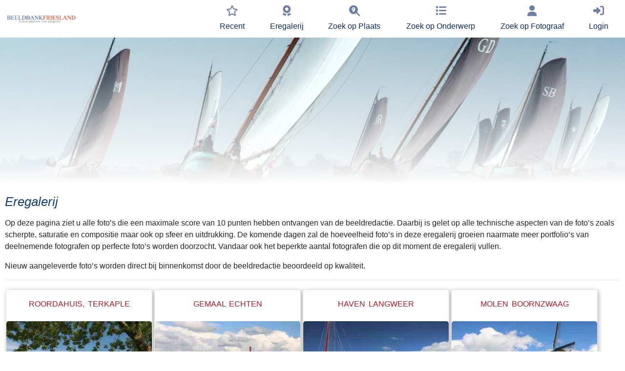

--- FILE ---
content_type: text/html; charset=UTF-8
request_url: https://www.beeldbankfriesland.nl/eregalerij/0
body_size: 7598
content:






            <!DOCTYPE HTML>
<html>
	<head>
		<meta charset="UTF-8">
		
		<meta http-equiv="language" content="NL">
		<meta http-equiv="content-language" content="NL">
		<BASE href="https://www.beeldbankfriesland.nl">
		<link rel="canonical" href='https://www.frieslandwonderland.nl/eregalerij' />
		<meta name="description" content="Eregalerij van BeeldbankFriesland"/>
		<meta name="keywords" content="Eregalerij van BeeldbankFriesland"/>
		<link rel="shortcut icon" href="./sites/sites/erfgoedcms/images/favicon.ico" type="image/x-icon">
		<link rel="icon" href="./sites/sites/erfgoedcms/images/favicon.ico" type="image/x-icon">
		<link rel="preconnect" href="https://connect.facebook.net" crossorigin>
		<link rel="preconnect" href="https://www.google-analytics.com" crossorigin>
		<link rel="preconnect" href="https://www.googletagmanager.com" crossorigin>
		<link rel="preconnect" href="https://stackpath.bootstrapcdn.com" crossorigin>
		<link rel="preconnect" href="https://code.jquery.com" crossorigin>
		<link rel="preconnect" href="https://unpkg.com" crossorigin>
		<link rel="preconnect" href="https://maps.googleapis.com" crossorigin>
		<link rel="preconnect" href="https://www.google.com" crossorigin>

		<meta name="author" content="ErfgoedCMS™">
		<meta name="copyright" content="Copyright (C) 2026 - ErfgoedCMS™">
		<meta name="contactName" content="ErfgoedCMS™">
		<meta name="contactOrganization" content="ErfgoedCMS™">
		<meta name="contactStreetAdress1" content="Boterstraat 9">
		<meta name="contactZipcode" content="8501BS">
		<meta name="contactCity" content=" Joure">
		<meta name="contactstate" content="Friesland">
		<meta name="contactCountry" content="Nederland">
		<meta name="contactPhonenumber" content="+31(0)6 51151519">
		<meta http-equiv="Cache-control" content="public">

		<meta http-equiv="X-UA-Compatible" content="IE=edge" />
		<meta name="viewport" content="width=device-width, initial-scale=1" />

		<link rel="stylesheet" href="./sites/sites/erfgoedcms/css/font-awesome-6.2.1/css/all.min.css" />
		<link href="./sites/sites/erfgoedcms/css/font-awesome-6.2.1/css/v5-font-face.css" rel="stylesheet">

		
		<link rel="stylesheet" href="https://code.jquery.com/ui/1.12.1/themes/base/jquery-ui.css">
		<script src="https://code.jquery.com/jquery-3.3.1.min.js"></script>
		<script src="https://code.jquery.com/ui/1.12.1/jquery-ui.min.js"></script>
		<link rel="stylesheet" href="https://stackpath.bootstrapcdn.com/bootstrap/4.3.1/css/bootstrap.min.css">
		<script src="https://stackpath.bootstrapcdn.com/bootstrap/4.3.1/js/bootstrap.bundle.min.js"></script>

		

		
		
		
		
		
  		<link rel="stylesheet" href="./sites/sites/erfgoedcms/css/slideshow.css" />
  		<link rel="stylesheet" href="./sites/sites/erfgoedcms/css/uitgelichte_slider.css" />
		<link rel="stylesheet" href="./sites/sites/erfgoedcms/css/main_fw.css" />
		<link rel="stylesheet" href="./sites/sites/erfgoedcms/css/main_beeldbank.css" />
		<link rel="stylesheet" href="./sites/sites/erfgoedcms/css/main_dorpsarchief.css" />
		<script src="./sites/sites/erfgoedcms/assets/js/generateKoppelComponent.js"></script>
		
		
		
		
		
		
		
		
		<script>
			$(document).ready(function(){
			    $('[data-toggle="tooltip"]').tooltip(); 
			});
		</script>
		<script>
			$(document).ready(function()
			{
				$(window).on('load', function () {
					var hash = location.hash.replace('#','');
					if(hash != '')
						{
						$('html, body').animate({ scrollTop: $(hash).offset().top + 100}, 1000);
						}
				});
			});
		</script>

		<!-- Google translate-->
		<!--			<script type="text/javascript">
			function googleTranslateElementInit() {
			  new google.translate.TranslateElement({pageLanguage: 'nl', includedLanguages: 'de,en,es,fr,pl,zh-CN,da,it,ar,uk,ru', layout: google.translate.TranslateElement.InlineLayout.HORIZONTAL}, 'google_translate_element');
			}
			</script>
			<script type="text/javascript" src="//translate.google.com/translate_a/element.js?cb=googleTranslateElementInit"></script>
		-->
		<!--			<script type="text/javascript">
			    (function(c,l,a,r,i,t,y){
			        c[a]=c[a]||function(){(c[a].q=c[a].q||[]).push(arguments)};
			        t=l.createElement(r);t.async=1;t.src="https://www.clarity.ms/tag/"+i;
			        y=l.getElementsByTagName(r)[0];y.parentNode.insertBefore(t,y);
			    })(window, document, "clarity", "script", "cik0evbhtg");
			</script>
		-->
		<!-- Start Google Maps or not-->
		<!--		<script type="text/javascript" src="https://maps.googleapis.com/maps/api/js?key=AIzaSyD0J4FAAfSWK73IoutD87A5ESZg1tKQ22g" loading="async"></script>
		-->
		<!-- Global site tag (gtag.js) - Google Analytics -->
		<script async src="https://www.googletagmanager.com/gtag/js?id=G-1HZHNZTR15"></script>
		<script>
		  window.dataLayer = window.dataLayer || [];
		  function gtag(){dataLayer.push(arguments);}
		  gtag('js', new Date());
		  gtag('config', 'G-1HZHNZTR15', { 'anonymize_ip': true});
		//   		</script>

		<style type="text/css">
			#map-canvas
				{
				height: 800px;
				width: 100%;
				}
		</style>

		
				<meta property="og:url"          	content="" />
		<meta property="og:type"          	content="" />
		<meta property="og:title"         	content="" />
		<meta property="og:description"   	content="<p>Op deze pagina ziet u alle foto&rsquo;s die een maximale score van 10 punten hebben ontvangen van de beeldredactie. Daarbij is gelet op alle technische aspecten van de foto&rsquo;s zoals scherpte, saturatie en compositie maar ook op sfeer en uitdrukking. De komende dagen zal de hoeveelheid foto&rsquo;s in deze eregalerij groeien naarmate meer portfolio&rsquo;s van deelnemende fotografen op perfecte foto&rsquo;s worden doorzocht. Vandaar ook het beperkte aantal fotografen die op dit moment de eregalerij vullen.</p>
<p>Nieuw aangeleverde foto&rsquo;s worden direct bij binnenkomst door de beeldredactie beoordeeld op kwaliteit.</p>" />
		<meta property="og:image"         	content="" />

		<title>Eregalerij</title>
<script>
document.querySelectorAll('script[src]').forEach(s => {
  if (s.src.toLowerCase().includes('jquery')) {
    console.log('FOUND JQUERY:', s.src);
  }
});
</script>

	</head>
	<body >
				<!--<script>(function(d, s, id)
			{
			var js, fjs = d.getElementsByTagName(s)[0];
			if (d.getElementById(id)) return;
			js = d.createElement(s); js.id = id;
			js.src = 'https://connect.facebook.net/nl_NL/sdk.js#xfbml=1&version=v2.11';
			fjs.parentNode.insertBefore(js, fjs);
			}
			(document, 'script', 'facebook-jssdk'));
		</script>-->
		<div id="page-wrapper">
			<nav class="navbar sticky-top navbar-expand-xl navbar-dark bg-primary">
					<!-- <script>
	jQuery(function($) {
	$('.navbar .dropdown').hover(function() {
	$(this).find('.dropdown-menu').first().stop(true, true).delay(250).slideDown();

	}, function() {
	$(this).find('.dropdown-menu').first().stop(true, true).delay(100).slideUp();

	});

	$('.navbar .dropdown > a').click(function(){
	location.href = this.href;
	});
	});
	</script> -->

	<script>
	jQuery(function($) {
		$('.navbar .dropdown').hover(function() {
			$(this).find('.dropdown-menu').first().stop(true, true).delay(250).slideDown();
		}, function() {
			$(this).find('.dropdown-menu').first().stop(true, true).delay(100).slideUp();
		});

		$('.navbar .dropdown > a').click(function(){
			location.href = this.href;
		});

		// Contextmenu uitschakelen
		$('.navbar').on("contextmenu", function(e) {
			e.preventDefault();
		});
	});
	</script>


	<a class="navbar-brand on-mobile" href="/home"><img width="300" height="54"  src="./sites/sites/erfgoedcms/images/beeldmerk_beeldbankfriesland.png" alt="BeeldbankFriesland - Publiek platform voor fotografie in Friesland!" title="BeeldbankFriesland - Publiek platform voor fotografie in Friesland!"/></a>
	<button class="navbar-toggler collapsed" type="button" data-toggle="collapse" data-target="#navbarSupportedContent" aria-controls="navbarSupportedContent" aria-expanded="false" aria-label="Toggle navigation">
		<span class=""><i class="fas fa-bars"></i></span>
	</button>
	<div class="collapse navbar-collapse" id="navbarSupportedContent">
		<ul class="navbar-nav mx-auto">
			<li class="nav-item logo" style="float:left;">
				<a class="navbar-brand" href="/home"><img height="50px" src="./sites/sites/erfgoedcms/images/beeldmerk_beeldbankfriesland.png" alt="" title=""/></a>
			</li>
			<li class='nav-item'><a  class='nav-link Recent' href='/recent'><i class='far fa-star fa-fw'></i>Recent</a></li><li class='nav-item'><a  class='nav-link Eregalerij' href='/eregalerij'><i class='fas fa-award fa-fw'></i>Eregalerij</a></li><li class='nav-item'><a  class='nav-link Zoek op Plaats' href='/zoek-op-plaats'><i class='fas fa-search-location fa-fw'></i>Zoek op Plaats</a></li><li class='nav-item'><a  class='nav-link Zoek op Onderwerp' href='/zoek-op-onderwerp'><i class='fas fa-list fa-fw'></i>Zoek op Onderwerp</a></li><li class='nav-item'><a  class='nav-link Zoek op Fotograaf' href='/zoek-op-fotograaf'><i class='fas fa-user fa-fw'></i>Zoek op Fotograaf</a></li> <li class='nav-item'><a class='nav-link login' href='/login'><i class='fas fa-sign-in-alt fa-fw fa-vc'></i>Login</a></li><li class='nav-item seperated-menu-items'></li>		</ul>
	</div>				</nav>
				<div id='header'><div class="blur_header" style="background: url(./sites/sites/erfgoedcms/images/header_beeldbankfriesland.jpg) 0% 85% no-repeat; background-size: cover;"><div class="center middle"></div></div><div class="foreground_header"></div></div>		<div class="inner">
			<article class="pagecontainer special">
				<!--<header class="pagecontainer special">-->
					<div class="center">
						     					</div>
					<h1 style='display:inline-block;'>Eregalerij</h1><p><p>Op deze pagina ziet u alle foto&rsquo;s die een maximale score van 10 punten hebben ontvangen van de beeldredactie. Daarbij is gelet op alle technische aspecten van de foto&rsquo;s zoals scherpte, saturatie en compositie maar ook op sfeer en uitdrukking. De komende dagen zal de hoeveelheid foto&rsquo;s in deze eregalerij groeien naarmate meer portfolio&rsquo;s van deelnemende fotografen op perfecte foto&rsquo;s worden doorzocht. Vandaar ook het beperkte aantal fotografen die op dit moment de eregalerij vullen.</p>
<p>Nieuw aangeleverde foto&rsquo;s worden direct bij binnenkomst door de beeldredactie beoordeeld op kwaliteit.</p></p>     <hr><article class='content_lemma_overview_article'><div class='content_lemma_overview'><div class='content_lemma_overview_header'><div class='lemma_overview_title'><div class='notranslate'><a href='lemma/roordahuis-terkaple-40848'>Roordahuis, Terkaple</a><h5 class='inline'></h5></div></div><div class='gradientback_header'></div></div><a href='lemma/roordahuis-terkaple-40848'>					<div class="content_lemma_overview_image_container_beeldbank" style="background: url('./beeldbank/williamwissink/fr_terkaple_15947712004771541_thumb.jpg') 0% 50% no-repeat; background-size: cover;">
					</div></a><div class='content_lemma_overview_description'><a href='lemma/roordahuis-terkaple-40848' class='inherit-default'><p>-</p></a><div class='gradientback'></div></div><div class='content_lemma_overview_read_more_container'><a href='lemma/roordahuis-terkaple-40848' class='content_lemma_overview_read_more'><i class='fas fa-arrow-circle-right fa-fw'></i>Lees meer</a></div><div class='content_lemma_overview_copyright_container'><h5>Tekst: &#169;  Foto: &#169; William Wissink</h5></div><div class='share_buttons'><a href='https://twitter.com/intent/tweet?url=https://www.beeldbankfriesland.nl/lemma/roordahuis-terkaple-40848' rel='external popup'><i class='fab fa-twitter fa-fw'></i></a><a href='https://www.facebook.com/sharer.php?u=https://www.beeldbankfriesland.nl/lemma/roordahuis-terkaple-40848' target='_blank'><i class='fab fa-facebook fa-fw'></i></a><a href='https://www.linkedin.com/shareArticle?mini=true&amp;url=https://www.beeldbankfriesland.nl/lemma/roordahuis-terkaple-40848' target='_blank'><i class='fab fa-linkedin fa-fw'></i></a></div></div></article><article class='content_lemma_overview_article'><div class='content_lemma_overview'><div class='content_lemma_overview_header'><div class='lemma_overview_title'><div class='notranslate'><a href='lemma/gemaal-echten-40846'>Gemaal Echten</a><h5 class='inline'></h5></div></div><div class='gradientback_header'></div></div><a href='lemma/gemaal-echten-40846'>					<div class="content_lemma_overview_image_container_beeldbank" style="background: url('./beeldbank/williamwissink/fr_echten_15947712001634983_thumb.jpg') 0% 50% no-repeat; background-size: cover;">
					</div></a><div class='content_lemma_overview_description'><a href='lemma/gemaal-echten-40846' class='inherit-default'><p>-</p></a><div class='gradientback'></div></div><div class='content_lemma_overview_read_more_container'><a href='lemma/gemaal-echten-40846' class='content_lemma_overview_read_more'><i class='fas fa-arrow-circle-right fa-fw'></i>Lees meer</a></div><div class='content_lemma_overview_copyright_container'><h5>Tekst: &#169;  Foto: &#169; William Wissink</h5></div><div class='share_buttons'><a href='https://twitter.com/intent/tweet?url=https://www.beeldbankfriesland.nl/lemma/gemaal-echten-40846' rel='external popup'><i class='fab fa-twitter fa-fw'></i></a><a href='https://www.facebook.com/sharer.php?u=https://www.beeldbankfriesland.nl/lemma/gemaal-echten-40846' target='_blank'><i class='fab fa-facebook fa-fw'></i></a><a href='https://www.linkedin.com/shareArticle?mini=true&amp;url=https://www.beeldbankfriesland.nl/lemma/gemaal-echten-40846' target='_blank'><i class='fab fa-linkedin fa-fw'></i></a></div></div></article><article class='content_lemma_overview_article'><div class='content_lemma_overview'><div class='content_lemma_overview_header'><div class='lemma_overview_title'><div class='notranslate'><a href='lemma/haven-langweer-40843'>Haven Langweer</a><h5 class='inline'></h5></div></div><div class='gradientback_header'></div></div><a href='lemma/haven-langweer-40843'>					<div class="content_lemma_overview_image_container_beeldbank" style="background: url('./beeldbank/williamwissink/fr_langweer_1594771200576065_thumb.jpg') 0% 50% no-repeat; background-size: cover;">
					</div></a><div class='content_lemma_overview_description'><a href='lemma/haven-langweer-40843' class='inherit-default'><p>-</p></a><div class='gradientback'></div></div><div class='content_lemma_overview_read_more_container'><a href='lemma/haven-langweer-40843' class='content_lemma_overview_read_more'><i class='fas fa-arrow-circle-right fa-fw'></i>Lees meer</a></div><div class='content_lemma_overview_copyright_container'><h5>Tekst: &#169;  Foto: &#169; William Wissink</h5></div><div class='share_buttons'><a href='https://twitter.com/intent/tweet?url=https://www.beeldbankfriesland.nl/lemma/haven-langweer-40843' rel='external popup'><i class='fab fa-twitter fa-fw'></i></a><a href='https://www.facebook.com/sharer.php?u=https://www.beeldbankfriesland.nl/lemma/haven-langweer-40843' target='_blank'><i class='fab fa-facebook fa-fw'></i></a><a href='https://www.linkedin.com/shareArticle?mini=true&amp;url=https://www.beeldbankfriesland.nl/lemma/haven-langweer-40843' target='_blank'><i class='fab fa-linkedin fa-fw'></i></a></div></div></article><article class='content_lemma_overview_article'><div class='content_lemma_overview'><div class='content_lemma_overview_header'><div class='lemma_overview_title'><div class='notranslate'><a href='lemma/molen-boornzwaag-40842'>Molen Boornzwaag</a><h5 class='inline'></h5></div></div><div class='gradientback_header'></div></div><a href='lemma/molen-boornzwaag-40842'>					<div class="content_lemma_overview_image_container_beeldbank" style="background: url('./beeldbank/williamwissink/fr_boornzwaag_15947712001488934_thumb.jpg') 0% 50% no-repeat; background-size: cover;">
					</div></a><div class='content_lemma_overview_description'><a href='lemma/molen-boornzwaag-40842' class='inherit-default'><p>-</p></a><div class='gradientback'></div></div><div class='content_lemma_overview_read_more_container'><a href='lemma/molen-boornzwaag-40842' class='content_lemma_overview_read_more'><i class='fas fa-arrow-circle-right fa-fw'></i>Lees meer</a></div><div class='content_lemma_overview_copyright_container'><h5>Tekst: &#169;  Foto: &#169; William Wissink</h5></div><div class='share_buttons'><a href='https://twitter.com/intent/tweet?url=https://www.beeldbankfriesland.nl/lemma/molen-boornzwaag-40842' rel='external popup'><i class='fab fa-twitter fa-fw'></i></a><a href='https://www.facebook.com/sharer.php?u=https://www.beeldbankfriesland.nl/lemma/molen-boornzwaag-40842' target='_blank'><i class='fab fa-facebook fa-fw'></i></a><a href='https://www.linkedin.com/shareArticle?mini=true&amp;url=https://www.beeldbankfriesland.nl/lemma/molen-boornzwaag-40842' target='_blank'><i class='fab fa-linkedin fa-fw'></i></a></div></div></article><article class='content_lemma_overview_article'><div class='content_lemma_overview'><div class='content_lemma_overview_header'><div class='lemma_overview_title'><div class='notranslate'><a href='lemma/grutte-loane-ee-40787'>Grutte Loane, Ee</a><h5 class='inline'></h5></div></div><div class='gradientback_header'></div></div><a href='lemma/grutte-loane-ee-40787'>					<div class="content_lemma_overview_image_container_beeldbank" style="background: url('./beeldbank/williamwissink/fr_ee_15914880003165961_thumb.jpg') 0% 50% no-repeat; background-size: cover;">
					</div></a><div class='content_lemma_overview_description'><a href='lemma/grutte-loane-ee-40787' class='inherit-default'><p>-</p></a><div class='gradientback'></div></div><div class='content_lemma_overview_read_more_container'><a href='lemma/grutte-loane-ee-40787' class='content_lemma_overview_read_more'><i class='fas fa-arrow-circle-right fa-fw'></i>Lees meer</a></div><div class='content_lemma_overview_copyright_container'><h5>Tekst: &#169;  Foto: &#169; William Wissink</h5></div><div class='share_buttons'><a href='https://twitter.com/intent/tweet?url=https://www.beeldbankfriesland.nl/lemma/grutte-loane-ee-40787' rel='external popup'><i class='fab fa-twitter fa-fw'></i></a><a href='https://www.facebook.com/sharer.php?u=https://www.beeldbankfriesland.nl/lemma/grutte-loane-ee-40787' target='_blank'><i class='fab fa-facebook fa-fw'></i></a><a href='https://www.linkedin.com/shareArticle?mini=true&amp;url=https://www.beeldbankfriesland.nl/lemma/grutte-loane-ee-40787' target='_blank'><i class='fab fa-linkedin fa-fw'></i></a></div></div></article><article class='content_lemma_overview_article'><div class='content_lemma_overview'><div class='content_lemma_overview_header'><div class='lemma_overview_title'><div class='notranslate'><a href='lemma/lytse-loane-ee-40786'>Lytse Loane, Ee</a><h5 class='inline'></h5></div></div><div class='gradientback_header'></div></div><a href='lemma/lytse-loane-ee-40786'>					<div class="content_lemma_overview_image_container_beeldbank" style="background: url('./beeldbank/williamwissink/fr_ee_15914880006845724_thumb.jpg') 0% 50% no-repeat; background-size: cover;">
					</div></a><div class='content_lemma_overview_description'><a href='lemma/lytse-loane-ee-40786' class='inherit-default'><p>-</p></a><div class='gradientback'></div></div><div class='content_lemma_overview_read_more_container'><a href='lemma/lytse-loane-ee-40786' class='content_lemma_overview_read_more'><i class='fas fa-arrow-circle-right fa-fw'></i>Lees meer</a></div><div class='content_lemma_overview_copyright_container'><h5>Tekst: &#169;  Foto: &#169; William Wissink</h5></div><div class='share_buttons'><a href='https://twitter.com/intent/tweet?url=https://www.beeldbankfriesland.nl/lemma/lytse-loane-ee-40786' rel='external popup'><i class='fab fa-twitter fa-fw'></i></a><a href='https://www.facebook.com/sharer.php?u=https://www.beeldbankfriesland.nl/lemma/lytse-loane-ee-40786' target='_blank'><i class='fab fa-facebook fa-fw'></i></a><a href='https://www.linkedin.com/shareArticle?mini=true&amp;url=https://www.beeldbankfriesland.nl/lemma/lytse-loane-ee-40786' target='_blank'><i class='fab fa-linkedin fa-fw'></i></a></div></div></article><article class='content_lemma_overview_article'><div class='content_lemma_overview'><div class='content_lemma_overview_header'><div class='lemma_overview_title'><div class='notranslate'><a href='lemma/ketting-rottum-40744'>Ketting, Rottum</a><h5 class='inline'></h5></div></div><div class='gradientback_header'></div></div><a href='lemma/ketting-rottum-40744'>					<div class="content_lemma_overview_image_container_beeldbank" style="background: url('./beeldbank/williamwissink/fr_rottum_15901056002664222_thumb.jpg') 0% 50% no-repeat; background-size: cover;">
					</div></a><div class='content_lemma_overview_description'><a href='lemma/ketting-rottum-40744' class='inherit-default'><p>-</p></a><div class='gradientback'></div></div><div class='content_lemma_overview_read_more_container'><a href='lemma/ketting-rottum-40744' class='content_lemma_overview_read_more'><i class='fas fa-arrow-circle-right fa-fw'></i>Lees meer</a></div><div class='content_lemma_overview_copyright_container'><h5>Tekst: &#169;  Foto: &#169; William Wissink</h5></div><div class='share_buttons'><a href='https://twitter.com/intent/tweet?url=https://www.beeldbankfriesland.nl/lemma/ketting-rottum-40744' rel='external popup'><i class='fab fa-twitter fa-fw'></i></a><a href='https://www.facebook.com/sharer.php?u=https://www.beeldbankfriesland.nl/lemma/ketting-rottum-40744' target='_blank'><i class='fab fa-facebook fa-fw'></i></a><a href='https://www.linkedin.com/shareArticle?mini=true&amp;url=https://www.beeldbankfriesland.nl/lemma/ketting-rottum-40744' target='_blank'><i class='fab fa-linkedin fa-fw'></i></a></div></div></article><article class='content_lemma_overview_article'><div class='content_lemma_overview'><div class='content_lemma_overview_header'><div class='lemma_overview_title'><div class='notranslate'><a href='lemma/ketting-rottum-40743'>Ketting, Rottum</a><h5 class='inline'></h5></div></div><div class='gradientback_header'></div></div><a href='lemma/ketting-rottum-40743'>					<div class="content_lemma_overview_image_container_beeldbank" style="background: url('./beeldbank/williamwissink/fr_rottum_15901056005620688_thumb.jpg') 0% 50% no-repeat; background-size: cover;">
					</div></a><div class='content_lemma_overview_description'><a href='lemma/ketting-rottum-40743' class='inherit-default'><p>-</p></a><div class='gradientback'></div></div><div class='content_lemma_overview_read_more_container'><a href='lemma/ketting-rottum-40743' class='content_lemma_overview_read_more'><i class='fas fa-arrow-circle-right fa-fw'></i>Lees meer</a></div><div class='content_lemma_overview_copyright_container'><h5>Tekst: &#169;  Foto: &#169; William Wissink</h5></div><div class='share_buttons'><a href='https://twitter.com/intent/tweet?url=https://www.beeldbankfriesland.nl/lemma/ketting-rottum-40743' rel='external popup'><i class='fab fa-twitter fa-fw'></i></a><a href='https://www.facebook.com/sharer.php?u=https://www.beeldbankfriesland.nl/lemma/ketting-rottum-40743' target='_blank'><i class='fab fa-facebook fa-fw'></i></a><a href='https://www.linkedin.com/shareArticle?mini=true&amp;url=https://www.beeldbankfriesland.nl/lemma/ketting-rottum-40743' target='_blank'><i class='fab fa-linkedin fa-fw'></i></a></div></div></article><article class='content_lemma_overview_article'><div class='content_lemma_overview'><div class='content_lemma_overview_header'><div class='lemma_overview_title'><div class='notranslate'><a href='lemma/oudeschoot-40741'>Oudeschoot</a><h5 class='inline'></h5></div></div><div class='gradientback_header'></div></div><a href='lemma/oudeschoot-40741'>					<div class="content_lemma_overview_image_container_beeldbank" style="background: url('./beeldbank/williamwissink/fr_oudeschoot_15901056004303831_thumb.jpg') 0% 50% no-repeat; background-size: cover;">
					</div></a><div class='content_lemma_overview_description'><a href='lemma/oudeschoot-40741' class='inherit-default'><p>-</p></a><div class='gradientback'></div></div><div class='content_lemma_overview_read_more_container'><a href='lemma/oudeschoot-40741' class='content_lemma_overview_read_more'><i class='fas fa-arrow-circle-right fa-fw'></i>Lees meer</a></div><div class='content_lemma_overview_copyright_container'><h5>Tekst: &#169;  Foto: &#169; William Wissink</h5></div><div class='share_buttons'><a href='https://twitter.com/intent/tweet?url=https://www.beeldbankfriesland.nl/lemma/oudeschoot-40741' rel='external popup'><i class='fab fa-twitter fa-fw'></i></a><a href='https://www.facebook.com/sharer.php?u=https://www.beeldbankfriesland.nl/lemma/oudeschoot-40741' target='_blank'><i class='fab fa-facebook fa-fw'></i></a><a href='https://www.linkedin.com/shareArticle?mini=true&amp;url=https://www.beeldbankfriesland.nl/lemma/oudeschoot-40741' target='_blank'><i class='fab fa-linkedin fa-fw'></i></a></div></div></article><article class='content_lemma_overview_article'><div class='content_lemma_overview'><div class='content_lemma_overview_header'><div class='lemma_overview_title'><div class='notranslate'><a href='lemma/piaam-40738'>Piaam</a><h5 class='inline'></h5></div></div><div class='gradientback_header'></div></div><a href='lemma/piaam-40738'>					<div class="content_lemma_overview_image_container_beeldbank" style="background: url('./beeldbank/williamwissink/fr_piaam_15901056008385346_thumb.jpg') 0% 50% no-repeat; background-size: cover;">
					</div></a><div class='content_lemma_overview_description'><a href='lemma/piaam-40738' class='inherit-default'><p>-</p></a><div class='gradientback'></div></div><div class='content_lemma_overview_read_more_container'><a href='lemma/piaam-40738' class='content_lemma_overview_read_more'><i class='fas fa-arrow-circle-right fa-fw'></i>Lees meer</a></div><div class='content_lemma_overview_copyright_container'><h5>Tekst: &#169;  Foto: &#169; William Wissink</h5></div><div class='share_buttons'><a href='https://twitter.com/intent/tweet?url=https://www.beeldbankfriesland.nl/lemma/piaam-40738' rel='external popup'><i class='fab fa-twitter fa-fw'></i></a><a href='https://www.facebook.com/sharer.php?u=https://www.beeldbankfriesland.nl/lemma/piaam-40738' target='_blank'><i class='fab fa-facebook fa-fw'></i></a><a href='https://www.linkedin.com/shareArticle?mini=true&amp;url=https://www.beeldbankfriesland.nl/lemma/piaam-40738' target='_blank'><i class='fab fa-linkedin fa-fw'></i></a></div></div></article><article class='content_lemma_overview_article'><div class='content_lemma_overview'><div class='content_lemma_overview_header'><div class='lemma_overview_title'><div class='notranslate'><a href='lemma/groote-sintjohannesgaaster-veenpolder-rotstergaast-40737'>Groote Sintjohannesgaaster Veenpolder, Rotstergaast</a><h5 class='inline'></h5></div></div><div class='gradientback_header'></div></div><a href='lemma/groote-sintjohannesgaaster-veenpolder-rotstergaast-40737'>					<div class="content_lemma_overview_image_container_beeldbank" style="background: url('./beeldbank/williamwissink/fr_rotstergaast_15901056007777650_thumb.jpg') 0% 50% no-repeat; background-size: cover;">
					</div></a><div class='content_lemma_overview_description'><a href='lemma/groote-sintjohannesgaaster-veenpolder-rotstergaast-40737' class='inherit-default'><p>-</p></a><div class='gradientback'></div></div><div class='content_lemma_overview_read_more_container'><a href='lemma/groote-sintjohannesgaaster-veenpolder-rotstergaast-40737' class='content_lemma_overview_read_more'><i class='fas fa-arrow-circle-right fa-fw'></i>Lees meer</a></div><div class='content_lemma_overview_copyright_container'><h5>Tekst: &#169;  Foto: &#169; William Wissink</h5></div><div class='share_buttons'><a href='https://twitter.com/intent/tweet?url=https://www.beeldbankfriesland.nl/lemma/groote-sintjohannesgaaster-veenpolder-rotstergaast-40737' rel='external popup'><i class='fab fa-twitter fa-fw'></i></a><a href='https://www.facebook.com/sharer.php?u=https://www.beeldbankfriesland.nl/lemma/groote-sintjohannesgaaster-veenpolder-rotstergaast-40737' target='_blank'><i class='fab fa-facebook fa-fw'></i></a><a href='https://www.linkedin.com/shareArticle?mini=true&amp;url=https://www.beeldbankfriesland.nl/lemma/groote-sintjohannesgaaster-veenpolder-rotstergaast-40737' target='_blank'><i class='fab fa-linkedin fa-fw'></i></a></div></div></article><article class='content_lemma_overview_article'><div class='content_lemma_overview'><div class='content_lemma_overview_header'><div class='lemma_overview_title'><div class='notranslate'><a href='lemma/kerkeburen-makkum-40735'>Kerkeburen, Makkum</a><h5 class='inline'></h5></div></div><div class='gradientback_header'></div></div><a href='lemma/kerkeburen-makkum-40735'>					<div class="content_lemma_overview_image_container_beeldbank" style="background: url('./beeldbank/williamwissink/fr_makkum_15901056005036662_thumb.jpg') 0% 50% no-repeat; background-size: cover;">
					</div></a><div class='content_lemma_overview_description'><a href='lemma/kerkeburen-makkum-40735' class='inherit-default'><p>-</p></a><div class='gradientback'></div></div><div class='content_lemma_overview_read_more_container'><a href='lemma/kerkeburen-makkum-40735' class='content_lemma_overview_read_more'><i class='fas fa-arrow-circle-right fa-fw'></i>Lees meer</a></div><div class='content_lemma_overview_copyright_container'><h5>Tekst: &#169;  Foto: &#169; William Wissink</h5></div><div class='share_buttons'><a href='https://twitter.com/intent/tweet?url=https://www.beeldbankfriesland.nl/lemma/kerkeburen-makkum-40735' rel='external popup'><i class='fab fa-twitter fa-fw'></i></a><a href='https://www.facebook.com/sharer.php?u=https://www.beeldbankfriesland.nl/lemma/kerkeburen-makkum-40735' target='_blank'><i class='fab fa-facebook fa-fw'></i></a><a href='https://www.linkedin.com/shareArticle?mini=true&amp;url=https://www.beeldbankfriesland.nl/lemma/kerkeburen-makkum-40735' target='_blank'><i class='fab fa-linkedin fa-fw'></i></a></div></div></article><article class='content_lemma_overview_article'><div class='content_lemma_overview'><div class='content_lemma_overview_header'><div class='lemma_overview_title'><div class='notranslate'><a href='lemma/buorren-rien-40733'>Buorren, Rien</a><h5 class='inline'></h5></div></div><div class='gradientback_header'></div></div><a href='lemma/buorren-rien-40733'>					<div class="content_lemma_overview_image_container_beeldbank" style="background: url('./beeldbank/williamwissink/fr_rien_15901056007974920_thumb.jpg') 0% 50% no-repeat; background-size: cover;">
					</div></a><div class='content_lemma_overview_description'><a href='lemma/buorren-rien-40733' class='inherit-default'><p>-</p></a><div class='gradientback'></div></div><div class='content_lemma_overview_read_more_container'><a href='lemma/buorren-rien-40733' class='content_lemma_overview_read_more'><i class='fas fa-arrow-circle-right fa-fw'></i>Lees meer</a></div><div class='content_lemma_overview_copyright_container'><h5>Tekst: &#169;  Foto: &#169; William Wissink</h5></div><div class='share_buttons'><a href='https://twitter.com/intent/tweet?url=https://www.beeldbankfriesland.nl/lemma/buorren-rien-40733' rel='external popup'><i class='fab fa-twitter fa-fw'></i></a><a href='https://www.facebook.com/sharer.php?u=https://www.beeldbankfriesland.nl/lemma/buorren-rien-40733' target='_blank'><i class='fab fa-facebook fa-fw'></i></a><a href='https://www.linkedin.com/shareArticle?mini=true&amp;url=https://www.beeldbankfriesland.nl/lemma/buorren-rien-40733' target='_blank'><i class='fab fa-linkedin fa-fw'></i></a></div></div></article><article class='content_lemma_overview_article'><div class='content_lemma_overview'><div class='content_lemma_overview_header'><div class='lemma_overview_title'><div class='notranslate'><a href='lemma/utbuorren-terherne-40731'>Utbuorren, Terherne</a><h5 class='inline'></h5></div></div><div class='gradientback_header'></div></div><a href='lemma/utbuorren-terherne-40731'>					<div class="content_lemma_overview_image_container_beeldbank" style="background: url('./beeldbank/williamwissink/fr_terherne_15901056004229383_thumb.jpg') 0% 50% no-repeat; background-size: cover;">
					</div></a><div class='content_lemma_overview_description'><a href='lemma/utbuorren-terherne-40731' class='inherit-default'><p>-</p></a><div class='gradientback'></div></div><div class='content_lemma_overview_read_more_container'><a href='lemma/utbuorren-terherne-40731' class='content_lemma_overview_read_more'><i class='fas fa-arrow-circle-right fa-fw'></i>Lees meer</a></div><div class='content_lemma_overview_copyright_container'><h5>Tekst: &#169;  Foto: &#169; William Wissink</h5></div><div class='share_buttons'><a href='https://twitter.com/intent/tweet?url=https://www.beeldbankfriesland.nl/lemma/utbuorren-terherne-40731' rel='external popup'><i class='fab fa-twitter fa-fw'></i></a><a href='https://www.facebook.com/sharer.php?u=https://www.beeldbankfriesland.nl/lemma/utbuorren-terherne-40731' target='_blank'><i class='fab fa-facebook fa-fw'></i></a><a href='https://www.linkedin.com/shareArticle?mini=true&amp;url=https://www.beeldbankfriesland.nl/lemma/utbuorren-terherne-40731' target='_blank'><i class='fab fa-linkedin fa-fw'></i></a></div></div></article><article class='content_lemma_overview_article'><div class='content_lemma_overview'><div class='content_lemma_overview_header'><div class='lemma_overview_title'><div class='notranslate'><a href='lemma/klokkentstoel-yndyk-40729'>Klokkentstoel, Yndyk</a><h5 class='inline'></h5></div></div><div class='gradientback_header'></div></div><a href='lemma/klokkentstoel-yndyk-40729'>					<div class="content_lemma_overview_image_container_beeldbank" style="background: url('./beeldbank/williamwissink/fr_indijk_15901056006299454_thumb.jpg') 0% 50% no-repeat; background-size: cover;">
					</div></a><div class='content_lemma_overview_description'><a href='lemma/klokkentstoel-yndyk-40729' class='inherit-default'><p>-</p></a><div class='gradientback'></div></div><div class='content_lemma_overview_read_more_container'><a href='lemma/klokkentstoel-yndyk-40729' class='content_lemma_overview_read_more'><i class='fas fa-arrow-circle-right fa-fw'></i>Lees meer</a></div><div class='content_lemma_overview_copyright_container'><h5>Tekst: &#169;  Foto: &#169; William Wissink</h5></div><div class='share_buttons'><a href='https://twitter.com/intent/tweet?url=https://www.beeldbankfriesland.nl/lemma/klokkentstoel-yndyk-40729' rel='external popup'><i class='fab fa-twitter fa-fw'></i></a><a href='https://www.facebook.com/sharer.php?u=https://www.beeldbankfriesland.nl/lemma/klokkentstoel-yndyk-40729' target='_blank'><i class='fab fa-facebook fa-fw'></i></a><a href='https://www.linkedin.com/shareArticle?mini=true&amp;url=https://www.beeldbankfriesland.nl/lemma/klokkentstoel-yndyk-40729' target='_blank'><i class='fab fa-linkedin fa-fw'></i></a></div></div></article><article class='content_lemma_overview_article'><div class='content_lemma_overview'><div class='content_lemma_overview_header'><div class='lemma_overview_title'><div class='notranslate'><a href='lemma/heerenwal-sloten-40728'>Heerenwal, Sloten</a><h5 class='inline'></h5></div></div><div class='gradientback_header'></div></div><a href='lemma/heerenwal-sloten-40728'>					<div class="content_lemma_overview_image_container_beeldbank" style="background: url('./beeldbank/williamwissink/fr_sloten_15901056006254654_thumb.jpg') 0% 50% no-repeat; background-size: cover;">
					</div></a><div class='content_lemma_overview_description'><a href='lemma/heerenwal-sloten-40728' class='inherit-default'><p>-</p></a><div class='gradientback'></div></div><div class='content_lemma_overview_read_more_container'><a href='lemma/heerenwal-sloten-40728' class='content_lemma_overview_read_more'><i class='fas fa-arrow-circle-right fa-fw'></i>Lees meer</a></div><div class='content_lemma_overview_copyright_container'><h5>Tekst: &#169;  Foto: &#169; William Wissink</h5></div><div class='share_buttons'><a href='https://twitter.com/intent/tweet?url=https://www.beeldbankfriesland.nl/lemma/heerenwal-sloten-40728' rel='external popup'><i class='fab fa-twitter fa-fw'></i></a><a href='https://www.facebook.com/sharer.php?u=https://www.beeldbankfriesland.nl/lemma/heerenwal-sloten-40728' target='_blank'><i class='fab fa-facebook fa-fw'></i></a><a href='https://www.linkedin.com/shareArticle?mini=true&amp;url=https://www.beeldbankfriesland.nl/lemma/heerenwal-sloten-40728' target='_blank'><i class='fab fa-linkedin fa-fw'></i></a></div></div></article><article class='content_lemma_overview_article'><div class='content_lemma_overview'><div class='content_lemma_overview_header'><div class='lemma_overview_title'><div class='notranslate'><a href='lemma/bolwerk-sloten-40727'>Bolwerk, Sloten</a><h5 class='inline'></h5></div></div><div class='gradientback_header'></div></div><a href='lemma/bolwerk-sloten-40727'>					<div class="content_lemma_overview_image_container_beeldbank" style="background: url('./beeldbank/williamwissink/fr_sloten_159010560029064_thumb.jpg') 0% 50% no-repeat; background-size: cover;">
					</div></a><div class='content_lemma_overview_description'><a href='lemma/bolwerk-sloten-40727' class='inherit-default'><p>-</p></a><div class='gradientback'></div></div><div class='content_lemma_overview_read_more_container'><a href='lemma/bolwerk-sloten-40727' class='content_lemma_overview_read_more'><i class='fas fa-arrow-circle-right fa-fw'></i>Lees meer</a></div><div class='content_lemma_overview_copyright_container'><h5>Tekst: &#169;  Foto: &#169; William Wissink</h5></div><div class='share_buttons'><a href='https://twitter.com/intent/tweet?url=https://www.beeldbankfriesland.nl/lemma/bolwerk-sloten-40727' rel='external popup'><i class='fab fa-twitter fa-fw'></i></a><a href='https://www.facebook.com/sharer.php?u=https://www.beeldbankfriesland.nl/lemma/bolwerk-sloten-40727' target='_blank'><i class='fab fa-facebook fa-fw'></i></a><a href='https://www.linkedin.com/shareArticle?mini=true&amp;url=https://www.beeldbankfriesland.nl/lemma/bolwerk-sloten-40727' target='_blank'><i class='fab fa-linkedin fa-fw'></i></a></div></div></article><article class='content_lemma_overview_article'><div class='content_lemma_overview'><div class='content_lemma_overview_header'><div class='lemma_overview_title'><div class='notranslate'><a href='lemma/bevrijdingsdag-midstrjitte-woudsend-40726'>Bevrijdingsdag Midstrjitte, Woudsend</a><h5 class='inline'></h5></div></div><div class='gradientback_header'></div></div><a href='lemma/bevrijdingsdag-midstrjitte-woudsend-40726'>					<div class="content_lemma_overview_image_container_beeldbank" style="background: url('./beeldbank/williamwissink/fr_woudsend_15901056009433971_thumb.jpg') 0% 50% no-repeat; background-size: cover;">
					</div></a><div class='content_lemma_overview_description'><a href='lemma/bevrijdingsdag-midstrjitte-woudsend-40726' class='inherit-default'><p>-</p></a><div class='gradientback'></div></div><div class='content_lemma_overview_read_more_container'><a href='lemma/bevrijdingsdag-midstrjitte-woudsend-40726' class='content_lemma_overview_read_more'><i class='fas fa-arrow-circle-right fa-fw'></i>Lees meer</a></div><div class='content_lemma_overview_copyright_container'><h5>Tekst: &#169;  Foto: &#169; William Wissink</h5></div><div class='share_buttons'><a href='https://twitter.com/intent/tweet?url=https://www.beeldbankfriesland.nl/lemma/bevrijdingsdag-midstrjitte-woudsend-40726' rel='external popup'><i class='fab fa-twitter fa-fw'></i></a><a href='https://www.facebook.com/sharer.php?u=https://www.beeldbankfriesland.nl/lemma/bevrijdingsdag-midstrjitte-woudsend-40726' target='_blank'><i class='fab fa-facebook fa-fw'></i></a><a href='https://www.linkedin.com/shareArticle?mini=true&amp;url=https://www.beeldbankfriesland.nl/lemma/bevrijdingsdag-midstrjitte-woudsend-40726' target='_blank'><i class='fab fa-linkedin fa-fw'></i></a></div></div></article><article class='content_lemma_overview_article'><div class='content_lemma_overview'><div class='content_lemma_overview_header'><div class='lemma_overview_title'><div class='notranslate'><a href='lemma/jacobijnerkerkhof-leeuwarden-40722'>Jacobijnerkerkhof, Leeuwarden</a><h5 class='inline'></h5></div></div><div class='gradientback_header'></div></div><a href='lemma/jacobijnerkerkhof-leeuwarden-40722'>					<div class="content_lemma_overview_image_container_beeldbank" style="background: url('./beeldbank/williamwissink/fr_leeuwarden_15901056001996888_thumb.jpg') 0% 50% no-repeat; background-size: cover;">
					</div></a><div class='content_lemma_overview_description'><a href='lemma/jacobijnerkerkhof-leeuwarden-40722' class='inherit-default'><p>-</p></a><div class='gradientback'></div></div><div class='content_lemma_overview_read_more_container'><a href='lemma/jacobijnerkerkhof-leeuwarden-40722' class='content_lemma_overview_read_more'><i class='fas fa-arrow-circle-right fa-fw'></i>Lees meer</a></div><div class='content_lemma_overview_copyright_container'><h5>Tekst: &#169;  Foto: &#169; William Wissink</h5></div><div class='share_buttons'><a href='https://twitter.com/intent/tweet?url=https://www.beeldbankfriesland.nl/lemma/jacobijnerkerkhof-leeuwarden-40722' rel='external popup'><i class='fab fa-twitter fa-fw'></i></a><a href='https://www.facebook.com/sharer.php?u=https://www.beeldbankfriesland.nl/lemma/jacobijnerkerkhof-leeuwarden-40722' target='_blank'><i class='fab fa-facebook fa-fw'></i></a><a href='https://www.linkedin.com/shareArticle?mini=true&amp;url=https://www.beeldbankfriesland.nl/lemma/jacobijnerkerkhof-leeuwarden-40722' target='_blank'><i class='fab fa-linkedin fa-fw'></i></a></div></div></article><article class='content_lemma_overview_article'><div class='content_lemma_overview'><div class='content_lemma_overview_header'><div class='lemma_overview_title'><div class='notranslate'><a href='lemma/willemskade-leeuwarden-40721'>Willemskade, Leeuwarden</a><h5 class='inline'></h5></div></div><div class='gradientback_header'></div></div><a href='lemma/willemskade-leeuwarden-40721'>					<div class="content_lemma_overview_image_container_beeldbank" style="background: url('./beeldbank/williamwissink/fr_leeuwarden_15901056008585903_thumb.jpg') 0% 50% no-repeat; background-size: cover;">
					</div></a><div class='content_lemma_overview_description'><a href='lemma/willemskade-leeuwarden-40721' class='inherit-default'><p>-</p></a><div class='gradientback'></div></div><div class='content_lemma_overview_read_more_container'><a href='lemma/willemskade-leeuwarden-40721' class='content_lemma_overview_read_more'><i class='fas fa-arrow-circle-right fa-fw'></i>Lees meer</a></div><div class='content_lemma_overview_copyright_container'><h5>Tekst: &#169;  Foto: &#169; William Wissink</h5></div><div class='share_buttons'><a href='https://twitter.com/intent/tweet?url=https://www.beeldbankfriesland.nl/lemma/willemskade-leeuwarden-40721' rel='external popup'><i class='fab fa-twitter fa-fw'></i></a><a href='https://www.facebook.com/sharer.php?u=https://www.beeldbankfriesland.nl/lemma/willemskade-leeuwarden-40721' target='_blank'><i class='fab fa-facebook fa-fw'></i></a><a href='https://www.linkedin.com/shareArticle?mini=true&amp;url=https://www.beeldbankfriesland.nl/lemma/willemskade-leeuwarden-40721' target='_blank'><i class='fab fa-linkedin fa-fw'></i></a></div></div></article><article class='content_lemma_overview_article'><div class='content_lemma_overview'><div class='content_lemma_overview_header'><div class='lemma_overview_title'><div class='notranslate'><a href='lemma/groote-sintjohannesgaaster-veenpolder-rotstergaast-40720'>Groote Sintjohannesgaaster Veenpolder, Rotstergaast</a><h5 class='inline'></h5></div></div><div class='gradientback_header'></div></div><a href='lemma/groote-sintjohannesgaaster-veenpolder-rotstergaast-40720'>					<div class="content_lemma_overview_image_container_beeldbank" style="background: url('./beeldbank/williamwissink/fr_rotstergaast_15901056001030518_thumb.jpg') 0% 50% no-repeat; background-size: cover;">
					</div></a><div class='content_lemma_overview_description'><a href='lemma/groote-sintjohannesgaaster-veenpolder-rotstergaast-40720' class='inherit-default'><p>-</p></a><div class='gradientback'></div></div><div class='content_lemma_overview_read_more_container'><a href='lemma/groote-sintjohannesgaaster-veenpolder-rotstergaast-40720' class='content_lemma_overview_read_more'><i class='fas fa-arrow-circle-right fa-fw'></i>Lees meer</a></div><div class='content_lemma_overview_copyright_container'><h5>Tekst: &#169;  Foto: &#169; William Wissink</h5></div><div class='share_buttons'><a href='https://twitter.com/intent/tweet?url=https://www.beeldbankfriesland.nl/lemma/groote-sintjohannesgaaster-veenpolder-rotstergaast-40720' rel='external popup'><i class='fab fa-twitter fa-fw'></i></a><a href='https://www.facebook.com/sharer.php?u=https://www.beeldbankfriesland.nl/lemma/groote-sintjohannesgaaster-veenpolder-rotstergaast-40720' target='_blank'><i class='fab fa-facebook fa-fw'></i></a><a href='https://www.linkedin.com/shareArticle?mini=true&amp;url=https://www.beeldbankfriesland.nl/lemma/groote-sintjohannesgaaster-veenpolder-rotstergaast-40720' target='_blank'><i class='fab fa-linkedin fa-fw'></i></a></div></div></article><article class='content_lemma_overview_article'><div class='content_lemma_overview'><div class='content_lemma_overview_header'><div class='lemma_overview_title'><div class='notranslate'><a href='lemma/schapenstal-40710'>schapenstal</a><h5 class='inline'></h5></div></div><div class='gradientback_header'></div></div><a href='lemma/schapenstal-40710'>					<div class="content_lemma_overview_image_container_beeldbank" style="background: url('./beeldbank/AnkeVisser/fr_harlingen_15829344002933381_thumb.jpg') 0% 50% no-repeat; background-size: cover;">
					</div></a><div class='content_lemma_overview_description'><a href='lemma/schapenstal-40710' class='inherit-default'><p>-</p></a><div class='gradientback'></div></div><div class='content_lemma_overview_read_more_container'><a href='lemma/schapenstal-40710' class='content_lemma_overview_read_more'><i class='fas fa-arrow-circle-right fa-fw'></i>Lees meer</a></div><div class='content_lemma_overview_copyright_container'><h5>Tekst: &#169;  Foto: &#169; Anke Visser</h5></div><div class='share_buttons'><a href='https://twitter.com/intent/tweet?url=https://www.beeldbankfriesland.nl/lemma/schapenstal-40710' rel='external popup'><i class='fab fa-twitter fa-fw'></i></a><a href='https://www.facebook.com/sharer.php?u=https://www.beeldbankfriesland.nl/lemma/schapenstal-40710' target='_blank'><i class='fab fa-facebook fa-fw'></i></a><a href='https://www.linkedin.com/shareArticle?mini=true&amp;url=https://www.beeldbankfriesland.nl/lemma/schapenstal-40710' target='_blank'><i class='fab fa-linkedin fa-fw'></i></a></div></div></article><article class='content_lemma_overview_article'><div class='content_lemma_overview'><div class='content_lemma_overview_header'><div class='lemma_overview_title'><div class='notranslate'><a href='lemma/schapenstal-40709'>schapenstal</a><h5 class='inline'></h5></div></div><div class='gradientback_header'></div></div><a href='lemma/schapenstal-40709'>					<div class="content_lemma_overview_image_container_beeldbank" style="background: url('./beeldbank/AnkeVisser/fr_harlingen_15829344002488584_thumb.jpg') 0% 50% no-repeat; background-size: cover;">
					</div></a><div class='content_lemma_overview_description'><a href='lemma/schapenstal-40709' class='inherit-default'><p>-</p></a><div class='gradientback'></div></div><div class='content_lemma_overview_read_more_container'><a href='lemma/schapenstal-40709' class='content_lemma_overview_read_more'><i class='fas fa-arrow-circle-right fa-fw'></i>Lees meer</a></div><div class='content_lemma_overview_copyright_container'><h5>Tekst: &#169;  Foto: &#169; Anke Visser</h5></div><div class='share_buttons'><a href='https://twitter.com/intent/tweet?url=https://www.beeldbankfriesland.nl/lemma/schapenstal-40709' rel='external popup'><i class='fab fa-twitter fa-fw'></i></a><a href='https://www.facebook.com/sharer.php?u=https://www.beeldbankfriesland.nl/lemma/schapenstal-40709' target='_blank'><i class='fab fa-facebook fa-fw'></i></a><a href='https://www.linkedin.com/shareArticle?mini=true&amp;url=https://www.beeldbankfriesland.nl/lemma/schapenstal-40709' target='_blank'><i class='fab fa-linkedin fa-fw'></i></a></div></div></article><article class='content_lemma_overview_article'><div class='content_lemma_overview'><div class='content_lemma_overview_header'><div class='lemma_overview_title'><div class='notranslate'><a href='lemma/alfa-lam-40707'>alfa lam</a><h5 class='inline'></h5></div></div><div class='gradientback_header'></div></div><a href='lemma/alfa-lam-40707'>					<div class="content_lemma_overview_image_container_beeldbank" style="background: url('./beeldbank/AnkeVisser/fr_harlingen_15829344009619905_thumb.jpg') 0% 50% no-repeat; background-size: cover;">
					</div></a><div class='content_lemma_overview_description'><a href='lemma/alfa-lam-40707' class='inherit-default'><p>-</p></a><div class='gradientback'></div></div><div class='content_lemma_overview_read_more_container'><a href='lemma/alfa-lam-40707' class='content_lemma_overview_read_more'><i class='fas fa-arrow-circle-right fa-fw'></i>Lees meer</a></div><div class='content_lemma_overview_copyright_container'><h5>Tekst: &#169;  Foto: &#169; Anke Visser</h5></div><div class='share_buttons'><a href='https://twitter.com/intent/tweet?url=https://www.beeldbankfriesland.nl/lemma/alfa-lam-40707' rel='external popup'><i class='fab fa-twitter fa-fw'></i></a><a href='https://www.facebook.com/sharer.php?u=https://www.beeldbankfriesland.nl/lemma/alfa-lam-40707' target='_blank'><i class='fab fa-facebook fa-fw'></i></a><a href='https://www.linkedin.com/shareArticle?mini=true&amp;url=https://www.beeldbankfriesland.nl/lemma/alfa-lam-40707' target='_blank'><i class='fab fa-linkedin fa-fw'></i></a></div></div></article><article class='content_lemma_overview_article'><div class='content_lemma_overview'><div class='content_lemma_overview_header'><div class='lemma_overview_title'><div class='notranslate'><a href='lemma/boerderij-40706'>Boerderij</a><h5 class='inline'></h5></div></div><div class='gradientback_header'></div></div><a href='lemma/boerderij-40706'>					<div class="content_lemma_overview_image_container_beeldbank" style="background: url('./beeldbank/AnkeVisser/fr_harlingen_1582934400359809_thumb.jpg') 0% 50% no-repeat; background-size: cover;">
					</div></a><div class='content_lemma_overview_description'><a href='lemma/boerderij-40706' class='inherit-default'><p>-</p></a><div class='gradientback'></div></div><div class='content_lemma_overview_read_more_container'><a href='lemma/boerderij-40706' class='content_lemma_overview_read_more'><i class='fas fa-arrow-circle-right fa-fw'></i>Lees meer</a></div><div class='content_lemma_overview_copyright_container'><h5>Tekst: &#169;  Foto: &#169; Anke Visser</h5></div><div class='share_buttons'><a href='https://twitter.com/intent/tweet?url=https://www.beeldbankfriesland.nl/lemma/boerderij-40706' rel='external popup'><i class='fab fa-twitter fa-fw'></i></a><a href='https://www.facebook.com/sharer.php?u=https://www.beeldbankfriesland.nl/lemma/boerderij-40706' target='_blank'><i class='fab fa-facebook fa-fw'></i></a><a href='https://www.linkedin.com/shareArticle?mini=true&amp;url=https://www.beeldbankfriesland.nl/lemma/boerderij-40706' target='_blank'><i class='fab fa-linkedin fa-fw'></i></a></div></div></article><article class='content_lemma_overview_article'><div class='content_lemma_overview'><div class='content_lemma_overview_header'><div class='lemma_overview_title'><div class='notranslate'><a href='lemma/landweg-met-boerderij-40695'>Landweg met boerderij</a><h5 class='inline'></h5></div></div><div class='gradientback_header'></div></div><a href='lemma/landweg-met-boerderij-40695'>					<div class="content_lemma_overview_image_container_beeldbank" style="background: url('./beeldbank/janluimstra/fr_scharnegoutum_15802560002452845_thumb.jpg') 0% 50% no-repeat; background-size: cover;">
					</div></a><div class='content_lemma_overview_description'><a href='lemma/landweg-met-boerderij-40695' class='inherit-default'><p>-</p></a><div class='gradientback'></div></div><div class='content_lemma_overview_read_more_container'><a href='lemma/landweg-met-boerderij-40695' class='content_lemma_overview_read_more'><i class='fas fa-arrow-circle-right fa-fw'></i>Lees meer</a></div><div class='content_lemma_overview_copyright_container'><h5>Tekst: &#169;  Foto: &#169; Jan Luimstra</h5></div><div class='share_buttons'><a href='https://twitter.com/intent/tweet?url=https://www.beeldbankfriesland.nl/lemma/landweg-met-boerderij-40695' rel='external popup'><i class='fab fa-twitter fa-fw'></i></a><a href='https://www.facebook.com/sharer.php?u=https://www.beeldbankfriesland.nl/lemma/landweg-met-boerderij-40695' target='_blank'><i class='fab fa-facebook fa-fw'></i></a><a href='https://www.linkedin.com/shareArticle?mini=true&amp;url=https://www.beeldbankfriesland.nl/lemma/landweg-met-boerderij-40695' target='_blank'><i class='fab fa-linkedin fa-fw'></i></a></div></div></article><article class='content_lemma_overview_article'><div class='content_lemma_overview'><div class='content_lemma_overview_header'><div class='lemma_overview_title'><div class='notranslate'><a href='lemma/schapen-op-de-dijk-40666'>Schapen op de dijk</a><h5 class='inline'></h5></div></div><div class='gradientback_header'></div></div><a href='lemma/schapen-op-de-dijk-40666'>					<div class="content_lemma_overview_image_container_beeldbank" style="background: url('./beeldbank/keesschram/fr_moddergat_15766272001092791_thumb.jpg') 0% 50% no-repeat; background-size: cover;">
					</div></a><div class='content_lemma_overview_description'><a href='lemma/schapen-op-de-dijk-40666' class='inherit-default'><p>-</p></a><div class='gradientback'></div></div><div class='content_lemma_overview_read_more_container'><a href='lemma/schapen-op-de-dijk-40666' class='content_lemma_overview_read_more'><i class='fas fa-arrow-circle-right fa-fw'></i>Lees meer</a></div><div class='content_lemma_overview_copyright_container'><h5>Tekst: &#169;  Foto: &#169; Kees Schram</h5></div><div class='share_buttons'><a href='https://twitter.com/intent/tweet?url=https://www.beeldbankfriesland.nl/lemma/schapen-op-de-dijk-40666' rel='external popup'><i class='fab fa-twitter fa-fw'></i></a><a href='https://www.facebook.com/sharer.php?u=https://www.beeldbankfriesland.nl/lemma/schapen-op-de-dijk-40666' target='_blank'><i class='fab fa-facebook fa-fw'></i></a><a href='https://www.linkedin.com/shareArticle?mini=true&amp;url=https://www.beeldbankfriesland.nl/lemma/schapen-op-de-dijk-40666' target='_blank'><i class='fab fa-linkedin fa-fw'></i></a></div></div></article><article class='content_lemma_overview_article'><div class='content_lemma_overview'><div class='content_lemma_overview_header'><div class='lemma_overview_title'><div class='notranslate'><a href='lemma/schaap-op-dijk-bij-moddergat-40665'>Schaap op dijk bij Moddergat</a><h5 class='inline'></h5></div></div><div class='gradientback_header'></div></div><a href='lemma/schaap-op-dijk-bij-moddergat-40665'>					<div class="content_lemma_overview_image_container_beeldbank" style="background: url('./beeldbank/keesschram/fr_moddergat_15766272003184336_thumb.jpg') 0% 50% no-repeat; background-size: cover;">
					</div></a><div class='content_lemma_overview_description'><a href='lemma/schaap-op-dijk-bij-moddergat-40665' class='inherit-default'><p>Schapen houden het gras kort op de zeedijk</p></a><div class='gradientback'></div></div><div class='content_lemma_overview_read_more_container'><a href='lemma/schaap-op-dijk-bij-moddergat-40665' class='content_lemma_overview_read_more'><i class='fas fa-arrow-circle-right fa-fw'></i>Lees meer</a></div><div class='content_lemma_overview_copyright_container'><h5>Tekst: &#169;  Foto: &#169; Kees Schram</h5></div><div class='share_buttons'><a href='https://twitter.com/intent/tweet?url=https://www.beeldbankfriesland.nl/lemma/schaap-op-dijk-bij-moddergat-40665' rel='external popup'><i class='fab fa-twitter fa-fw'></i></a><a href='https://www.facebook.com/sharer.php?u=https://www.beeldbankfriesland.nl/lemma/schaap-op-dijk-bij-moddergat-40665' target='_blank'><i class='fab fa-facebook fa-fw'></i></a><a href='https://www.linkedin.com/shareArticle?mini=true&amp;url=https://www.beeldbankfriesland.nl/lemma/schaap-op-dijk-bij-moddergat-40665' target='_blank'><i class='fab fa-linkedin fa-fw'></i></a></div></div></article><article class='content_lemma_overview_article'><div class='content_lemma_overview'><div class='content_lemma_overview_header'><div class='lemma_overview_title'><div class='notranslate'><a href='lemma/vakantie-op-het-wad-40664'>Vakantie op het wad</a><h5 class='inline'></h5></div></div><div class='gradientback_header'></div></div><a href='lemma/vakantie-op-het-wad-40664'>					<div class="content_lemma_overview_image_container_beeldbank" style="background: url('./beeldbank/keesschram/fr_moddergat_15766272003064456_thumb.jpg') 0% 50% no-repeat; background-size: cover;">
					</div></a><div class='content_lemma_overview_description'><a href='lemma/vakantie-op-het-wad-40664' class='inherit-default'><p>-</p></a><div class='gradientback'></div></div><div class='content_lemma_overview_read_more_container'><a href='lemma/vakantie-op-het-wad-40664' class='content_lemma_overview_read_more'><i class='fas fa-arrow-circle-right fa-fw'></i>Lees meer</a></div><div class='content_lemma_overview_copyright_container'><h5>Tekst: &#169;  Foto: &#169; Kees Schram</h5></div><div class='share_buttons'><a href='https://twitter.com/intent/tweet?url=https://www.beeldbankfriesland.nl/lemma/vakantie-op-het-wad-40664' rel='external popup'><i class='fab fa-twitter fa-fw'></i></a><a href='https://www.facebook.com/sharer.php?u=https://www.beeldbankfriesland.nl/lemma/vakantie-op-het-wad-40664' target='_blank'><i class='fab fa-facebook fa-fw'></i></a><a href='https://www.linkedin.com/shareArticle?mini=true&amp;url=https://www.beeldbankfriesland.nl/lemma/vakantie-op-het-wad-40664' target='_blank'><i class='fab fa-linkedin fa-fw'></i></a></div></div></article><article class='content_lemma_overview_article'><div class='content_lemma_overview'><div class='content_lemma_overview_header'><div class='lemma_overview_title'><div class='notranslate'><a href='lemma/preekstoel-met-klankbord-40658'>Preekstoel met klankbord </a><h5 class='inline'></h5></div></div><div class='gradientback_header'></div></div><a href='lemma/preekstoel-met-klankbord-40658'>					<div class="content_lemma_overview_image_container_beeldbank" style="background: url('./beeldbank/keesschram/fr_workum_15764544003345291_thumb.jpg') 0% 50% no-repeat; background-size: cover;">
					</div></a><div class='content_lemma_overview_description'><a href='lemma/preekstoel-met-klankbord-40658' class='inherit-default'><p>Deze preekstoel staat in de laat gotische St. Gertrudiskerk in Workum</p></a><div class='gradientback'></div></div><div class='content_lemma_overview_read_more_container'><a href='lemma/preekstoel-met-klankbord-40658' class='content_lemma_overview_read_more'><i class='fas fa-arrow-circle-right fa-fw'></i>Lees meer</a></div><div class='content_lemma_overview_copyright_container'><h5>Tekst: &#169;  Foto: &#169; Kees Schram</h5></div><div class='share_buttons'><a href='https://twitter.com/intent/tweet?url=https://www.beeldbankfriesland.nl/lemma/preekstoel-met-klankbord-40658' rel='external popup'><i class='fab fa-twitter fa-fw'></i></a><a href='https://www.facebook.com/sharer.php?u=https://www.beeldbankfriesland.nl/lemma/preekstoel-met-klankbord-40658' target='_blank'><i class='fab fa-facebook fa-fw'></i></a><a href='https://www.linkedin.com/shareArticle?mini=true&amp;url=https://www.beeldbankfriesland.nl/lemma/preekstoel-met-klankbord-40658' target='_blank'><i class='fab fa-linkedin fa-fw'></i></a></div></div></article><article class='content_lemma_overview_article'><div class='content_lemma_overview'><div class='content_lemma_overview_header'><div class='lemma_overview_title'><div class='notranslate'><a href='lemma/zerksteen-in-martinikerk-in-bolsward-40657'>Zerksteen in Martinikerk in Bolsward</a><h5 class='inline'></h5></div></div><div class='gradientback_header'></div></div><a href='lemma/zerksteen-in-martinikerk-in-bolsward-40657'>					<div class="content_lemma_overview_image_container_beeldbank" style="background: url('./beeldbank/keesschram/_15764544007067143_thumb.jpg') 0% 50% no-repeat; background-size: cover;">
					</div></a><div class='content_lemma_overview_description'><a href='lemma/zerksteen-in-martinikerk-in-bolsward-40657' class='inherit-default'><p>Originele grootte beschikbaar</p></a><div class='gradientback'></div></div><div class='content_lemma_overview_read_more_container'><a href='lemma/zerksteen-in-martinikerk-in-bolsward-40657' class='content_lemma_overview_read_more'><i class='fas fa-arrow-circle-right fa-fw'></i>Lees meer</a></div><div class='content_lemma_overview_copyright_container'><h5>Tekst: &#169;  Foto: &#169; Kees Schram</h5></div><div class='share_buttons'><a href='https://twitter.com/intent/tweet?url=https://www.beeldbankfriesland.nl/lemma/zerksteen-in-martinikerk-in-bolsward-40657' rel='external popup'><i class='fab fa-twitter fa-fw'></i></a><a href='https://www.facebook.com/sharer.php?u=https://www.beeldbankfriesland.nl/lemma/zerksteen-in-martinikerk-in-bolsward-40657' target='_blank'><i class='fab fa-facebook fa-fw'></i></a><a href='https://www.linkedin.com/shareArticle?mini=true&amp;url=https://www.beeldbankfriesland.nl/lemma/zerksteen-in-martinikerk-in-bolsward-40657' target='_blank'><i class='fab fa-linkedin fa-fw'></i></a></div></div></article><article class='content_lemma_overview_article'><div class='content_lemma_overview'><div class='content_lemma_overview_header'><div class='lemma_overview_title'><div class='notranslate'><a href='lemma/interieur-martinikerk-in-bolsward-40654'>Interieur Martinikerk in Bolsward</a><h5 class='inline'></h5></div></div><div class='gradientback_header'></div></div><a href='lemma/interieur-martinikerk-in-bolsward-40654'>					<div class="content_lemma_overview_image_container_beeldbank" style="background: url('./beeldbank/keesschram/fr_bolsward_15764544003448550_thumb.jpg') 0% 50% no-repeat; background-size: cover;">
					</div></a><div class='content_lemma_overview_description'><a href='lemma/interieur-martinikerk-in-bolsward-40654' class='inherit-default'><p>-</p></a><div class='gradientback'></div></div><div class='content_lemma_overview_read_more_container'><a href='lemma/interieur-martinikerk-in-bolsward-40654' class='content_lemma_overview_read_more'><i class='fas fa-arrow-circle-right fa-fw'></i>Lees meer</a></div><div class='content_lemma_overview_copyright_container'><h5>Tekst: &#169;  Foto: &#169; Kees Schram</h5></div><div class='share_buttons'><a href='https://twitter.com/intent/tweet?url=https://www.beeldbankfriesland.nl/lemma/interieur-martinikerk-in-bolsward-40654' rel='external popup'><i class='fab fa-twitter fa-fw'></i></a><a href='https://www.facebook.com/sharer.php?u=https://www.beeldbankfriesland.nl/lemma/interieur-martinikerk-in-bolsward-40654' target='_blank'><i class='fab fa-facebook fa-fw'></i></a><a href='https://www.linkedin.com/shareArticle?mini=true&amp;url=https://www.beeldbankfriesland.nl/lemma/interieur-martinikerk-in-bolsward-40654' target='_blank'><i class='fab fa-linkedin fa-fw'></i></a></div></div></article><article class='content_lemma_overview_article'><div class='content_lemma_overview'><div class='content_lemma_overview_header'><div class='lemma_overview_title'><div class='notranslate'><a href='lemma/werkhaven-harlingen-40648'>Werkhaven Harlingen</a><h5 class='inline'></h5></div></div><div class='gradientback_header'></div></div><a href='lemma/werkhaven-harlingen-40648'>					<div class="content_lemma_overview_image_container_beeldbank" style="background: url('./beeldbank/keesschram/fr_harlingen_15764544005357500_thumb.jpg') 0% 50% no-repeat; background-size: cover;">
					</div></a><div class='content_lemma_overview_description'><a href='lemma/werkhaven-harlingen-40648' class='inherit-default'><p>-</p></a><div class='gradientback'></div></div><div class='content_lemma_overview_read_more_container'><a href='lemma/werkhaven-harlingen-40648' class='content_lemma_overview_read_more'><i class='fas fa-arrow-circle-right fa-fw'></i>Lees meer</a></div><div class='content_lemma_overview_copyright_container'><h5>Tekst: &#169;  Foto: &#169; Kees Schram</h5></div><div class='share_buttons'><a href='https://twitter.com/intent/tweet?url=https://www.beeldbankfriesland.nl/lemma/werkhaven-harlingen-40648' rel='external popup'><i class='fab fa-twitter fa-fw'></i></a><a href='https://www.facebook.com/sharer.php?u=https://www.beeldbankfriesland.nl/lemma/werkhaven-harlingen-40648' target='_blank'><i class='fab fa-facebook fa-fw'></i></a><a href='https://www.linkedin.com/shareArticle?mini=true&amp;url=https://www.beeldbankfriesland.nl/lemma/werkhaven-harlingen-40648' target='_blank'><i class='fab fa-linkedin fa-fw'></i></a></div></div></article><article class='content_lemma_overview_article'><div class='content_lemma_overview'><div class='content_lemma_overview_header'><div class='lemma_overview_title'><div class='notranslate'><a href='lemma/gevel-belvedere-in-oranjewoud-40640'>Gevel Belvedere in Oranjewoud</a><h5 class='inline'></h5></div></div><div class='gradientback_header'></div></div><a href='lemma/gevel-belvedere-in-oranjewoud-40640'>					<div class="content_lemma_overview_image_container_beeldbank" style="background: url('./beeldbank/keesschram/fr_oranjewoud_15762816004228896_thumb.jpg') 0% 50% no-repeat; background-size: cover;">
					</div></a><div class='content_lemma_overview_description'><a href='lemma/gevel-belvedere-in-oranjewoud-40640' class='inherit-default'><p>-</p></a><div class='gradientback'></div></div><div class='content_lemma_overview_read_more_container'><a href='lemma/gevel-belvedere-in-oranjewoud-40640' class='content_lemma_overview_read_more'><i class='fas fa-arrow-circle-right fa-fw'></i>Lees meer</a></div><div class='content_lemma_overview_copyright_container'><h5>Tekst: &#169;  Foto: &#169; Kees Schram</h5></div><div class='share_buttons'><a href='https://twitter.com/intent/tweet?url=https://www.beeldbankfriesland.nl/lemma/gevel-belvedere-in-oranjewoud-40640' rel='external popup'><i class='fab fa-twitter fa-fw'></i></a><a href='https://www.facebook.com/sharer.php?u=https://www.beeldbankfriesland.nl/lemma/gevel-belvedere-in-oranjewoud-40640' target='_blank'><i class='fab fa-facebook fa-fw'></i></a><a href='https://www.linkedin.com/shareArticle?mini=true&amp;url=https://www.beeldbankfriesland.nl/lemma/gevel-belvedere-in-oranjewoud-40640' target='_blank'><i class='fab fa-linkedin fa-fw'></i></a></div></div></article><article class='content_lemma_overview_article'><div class='content_lemma_overview'><div class='content_lemma_overview_header'><div class='lemma_overview_title'><div class='notranslate'><a href='lemma/fietsbrug-in-drachten-40643'>Fietsbrug in Drachten</a><h5 class='inline'></h5></div></div><div class='gradientback_header'></div></div><a href='lemma/fietsbrug-in-drachten-40643'>					<div class="content_lemma_overview_image_container_beeldbank" style="background: url('./beeldbank/keesschram/fr_drachten_1576281600649183_thumb.jpg') 0% 50% no-repeat; background-size: cover;">
					</div></a><div class='content_lemma_overview_description'><a href='lemma/fietsbrug-in-drachten-40643' class='inherit-default'><p>-</p></a><div class='gradientback'></div></div><div class='content_lemma_overview_read_more_container'><a href='lemma/fietsbrug-in-drachten-40643' class='content_lemma_overview_read_more'><i class='fas fa-arrow-circle-right fa-fw'></i>Lees meer</a></div><div class='content_lemma_overview_copyright_container'><h5>Tekst: &#169;  Foto: &#169; Kees Schram</h5></div><div class='share_buttons'><a href='https://twitter.com/intent/tweet?url=https://www.beeldbankfriesland.nl/lemma/fietsbrug-in-drachten-40643' rel='external popup'><i class='fab fa-twitter fa-fw'></i></a><a href='https://www.facebook.com/sharer.php?u=https://www.beeldbankfriesland.nl/lemma/fietsbrug-in-drachten-40643' target='_blank'><i class='fab fa-facebook fa-fw'></i></a><a href='https://www.linkedin.com/shareArticle?mini=true&amp;url=https://www.beeldbankfriesland.nl/lemma/fietsbrug-in-drachten-40643' target='_blank'><i class='fab fa-linkedin fa-fw'></i></a></div></div></article><article class='content_lemma_overview_article'><div class='content_lemma_overview'><div class='content_lemma_overview_header'><div class='lemma_overview_title'><div class='notranslate'><a href='lemma/interieur-oode-cav-fabriek-in-olderberkoop-40637'>Interieur oode CAV-fabriek in Olderberkoop</a><h5 class='inline'></h5></div></div><div class='gradientback_header'></div></div><a href='lemma/interieur-oode-cav-fabriek-in-olderberkoop-40637'>					<div class="content_lemma_overview_image_container_beeldbank" style="background: url('./beeldbank/keesschram/fr_oldeberkoop_15758496009385944_thumb.jpg') 0% 50% no-repeat; background-size: cover;">
					</div></a><div class='content_lemma_overview_description'><a href='lemma/interieur-oode-cav-fabriek-in-olderberkoop-40637' class='inherit-default'><p>-</p></a><div class='gradientback'></div></div><div class='content_lemma_overview_read_more_container'><a href='lemma/interieur-oode-cav-fabriek-in-olderberkoop-40637' class='content_lemma_overview_read_more'><i class='fas fa-arrow-circle-right fa-fw'></i>Lees meer</a></div><div class='content_lemma_overview_copyright_container'><h5>Tekst: &#169;  Foto: &#169; Kees Schram</h5></div><div class='share_buttons'><a href='https://twitter.com/intent/tweet?url=https://www.beeldbankfriesland.nl/lemma/interieur-oode-cav-fabriek-in-olderberkoop-40637' rel='external popup'><i class='fab fa-twitter fa-fw'></i></a><a href='https://www.facebook.com/sharer.php?u=https://www.beeldbankfriesland.nl/lemma/interieur-oode-cav-fabriek-in-olderberkoop-40637' target='_blank'><i class='fab fa-facebook fa-fw'></i></a><a href='https://www.linkedin.com/shareArticle?mini=true&amp;url=https://www.beeldbankfriesland.nl/lemma/interieur-oode-cav-fabriek-in-olderberkoop-40637' target='_blank'><i class='fab fa-linkedin fa-fw'></i></a></div></div></article><article class='content_lemma_overview_article'><div class='content_lemma_overview'><div class='content_lemma_overview_header'><div class='lemma_overview_title'><div class='notranslate'><a href='lemma/wjelsryp-ursualkerk-40639'>Wjelsryp, Ursualkerk</a><h5 class='inline'></h5></div></div><div class='gradientback_header'></div></div><a href='lemma/wjelsryp-ursualkerk-40639'>					<div class="content_lemma_overview_image_container_beeldbank" style="background: url('./beeldbank/BernardVeerman/fr_wjelsryp_15761952001565357_thumb.jpg') 0% 50% no-repeat; background-size: cover;">
					</div></a><div class='content_lemma_overview_description'><a href='lemma/wjelsryp-ursualkerk-40639' class='inherit-default'><p>Wjelsryp, de Ursulakerk in adventsverlichting</p></a><div class='gradientback'></div></div><div class='content_lemma_overview_read_more_container'><a href='lemma/wjelsryp-ursualkerk-40639' class='content_lemma_overview_read_more'><i class='fas fa-arrow-circle-right fa-fw'></i>Lees meer</a></div><div class='content_lemma_overview_copyright_container'><h5>Tekst: &#169;  Foto: &#169; Bernard Veerman</h5></div><div class='share_buttons'><a href='https://twitter.com/intent/tweet?url=https://www.beeldbankfriesland.nl/lemma/wjelsryp-ursualkerk-40639' rel='external popup'><i class='fab fa-twitter fa-fw'></i></a><a href='https://www.facebook.com/sharer.php?u=https://www.beeldbankfriesland.nl/lemma/wjelsryp-ursualkerk-40639' target='_blank'><i class='fab fa-facebook fa-fw'></i></a><a href='https://www.linkedin.com/shareArticle?mini=true&amp;url=https://www.beeldbankfriesland.nl/lemma/wjelsryp-ursualkerk-40639' target='_blank'><i class='fab fa-linkedin fa-fw'></i></a></div></div></article><article class='content_lemma_overview_article'><div class='content_lemma_overview'><div class='content_lemma_overview_header'><div class='lemma_overview_title'><div class='notranslate'><a href='lemma/tekening-van-de-haven-van-stavoren-met-uit-te-voeren-werkzaamheden-40624'>Tekening van de haven van Stavoren met uit te voeren werkzaamheden</a><h5 class='inline'></h5></div></div><div class='gradientback_header'></div></div><a href='lemma/tekening-van-de-haven-van-stavoren-met-uit-te-voeren-werkzaamheden-40624'>					<div class="content_lemma_overview_image_container_beeldbank" style="background: url('./beeldbank/Tresoar/uniek/stavoren_uniek_thumb.jpg') 0% 50% no-repeat; background-size: cover;">
					</div></a><div class='content_lemma_overview_description'><a href='lemma/tekening-van-de-haven-van-stavoren-met-uit-te-voeren-werkzaamheden-40624' class='inherit-default'><p>-</p></a><div class='gradientback'></div></div><div class='content_lemma_overview_read_more_container'><a href='lemma/tekening-van-de-haven-van-stavoren-met-uit-te-voeren-werkzaamheden-40624' class='content_lemma_overview_read_more'><i class='fas fa-arrow-circle-right fa-fw'></i>Lees meer</a></div><div class='content_lemma_overview_copyright_container'><h5>Tekst: &#169;  Foto: &#169; </h5></div><div class='share_buttons'><a href='https://twitter.com/intent/tweet?url=https://www.beeldbankfriesland.nl/lemma/tekening-van-de-haven-van-stavoren-met-uit-te-voeren-werkzaamheden-40624' rel='external popup'><i class='fab fa-twitter fa-fw'></i></a><a href='https://www.facebook.com/sharer.php?u=https://www.beeldbankfriesland.nl/lemma/tekening-van-de-haven-van-stavoren-met-uit-te-voeren-werkzaamheden-40624' target='_blank'><i class='fab fa-facebook fa-fw'></i></a><a href='https://www.linkedin.com/shareArticle?mini=true&amp;url=https://www.beeldbankfriesland.nl/lemma/tekening-van-de-haven-van-stavoren-met-uit-te-voeren-werkzaamheden-40624' target='_blank'><i class='fab fa-linkedin fa-fw'></i></a></div></div></article><article class='content_lemma_overview_article'><div class='content_lemma_overview'><div class='content_lemma_overview_header'><div class='lemma_overview_title'><div class='notranslate'><a href='lemma/kaart-van-stavoren-door-blaeu-40623'>Kaart van Stavoren door Blaeu</a><h5 class='inline'></h5></div></div><div class='gradientback_header'></div></div><a href='lemma/kaart-van-stavoren-door-blaeu-40623'>					<div class="content_lemma_overview_image_container_beeldbank" style="background: url('./beeldbank/Tresoar/uniek/stavoren_blaeu_uniek_thumb.jpg') 0% 50% no-repeat; background-size: cover;">
					</div></a><div class='content_lemma_overview_description'><a href='lemma/kaart-van-stavoren-door-blaeu-40623' class='inherit-default'><p>-</p></a><div class='gradientback'></div></div><div class='content_lemma_overview_read_more_container'><a href='lemma/kaart-van-stavoren-door-blaeu-40623' class='content_lemma_overview_read_more'><i class='fas fa-arrow-circle-right fa-fw'></i>Lees meer</a></div><div class='content_lemma_overview_copyright_container'><h5>Tekst: &#169;  Foto: &#169; </h5></div><div class='share_buttons'><a href='https://twitter.com/intent/tweet?url=https://www.beeldbankfriesland.nl/lemma/kaart-van-stavoren-door-blaeu-40623' rel='external popup'><i class='fab fa-twitter fa-fw'></i></a><a href='https://www.facebook.com/sharer.php?u=https://www.beeldbankfriesland.nl/lemma/kaart-van-stavoren-door-blaeu-40623' target='_blank'><i class='fab fa-facebook fa-fw'></i></a><a href='https://www.linkedin.com/shareArticle?mini=true&amp;url=https://www.beeldbankfriesland.nl/lemma/kaart-van-stavoren-door-blaeu-40623' target='_blank'><i class='fab fa-linkedin fa-fw'></i></a></div></div></article><article class='content_lemma_overview_article'><div class='content_lemma_overview'><div class='content_lemma_overview_header'><div class='lemma_overview_title'><div class='notranslate'><a href='lemma/kaart-van-stavoren-door-van-geelkercken-40622'>Kaart van Stavoren door Van Geelkercken</a><h5 class='inline'></h5></div></div><div class='gradientback_header'></div></div><a href='lemma/kaart-van-stavoren-door-van-geelkercken-40622'>					<div class="content_lemma_overview_image_container_beeldbank" style="background: url('./beeldbank/Tresoar/uniek/stavoren_1616_uniek_thumb.jpg') 0% 50% no-repeat; background-size: cover;">
					</div></a><div class='content_lemma_overview_description'><a href='lemma/kaart-van-stavoren-door-van-geelkercken-40622' class='inherit-default'><p>-</p></a><div class='gradientback'></div></div><div class='content_lemma_overview_read_more_container'><a href='lemma/kaart-van-stavoren-door-van-geelkercken-40622' class='content_lemma_overview_read_more'><i class='fas fa-arrow-circle-right fa-fw'></i>Lees meer</a></div><div class='content_lemma_overview_copyright_container'><h5>Tekst: &#169;  Foto: &#169; </h5></div><div class='share_buttons'><a href='https://twitter.com/intent/tweet?url=https://www.beeldbankfriesland.nl/lemma/kaart-van-stavoren-door-van-geelkercken-40622' rel='external popup'><i class='fab fa-twitter fa-fw'></i></a><a href='https://www.facebook.com/sharer.php?u=https://www.beeldbankfriesland.nl/lemma/kaart-van-stavoren-door-van-geelkercken-40622' target='_blank'><i class='fab fa-facebook fa-fw'></i></a><a href='https://www.linkedin.com/shareArticle?mini=true&amp;url=https://www.beeldbankfriesland.nl/lemma/kaart-van-stavoren-door-van-geelkercken-40622' target='_blank'><i class='fab fa-linkedin fa-fw'></i></a></div></div></article><hr><div class='center'><a class='volgnummer' href='/eregalerij/0'><b>0</b></a> | <a class='volgnummer' href='/eregalerij/1'>1</a> | <a class='volgnummer' href='/eregalerij/2'>2</a> | <a class='volgnummer' href='/eregalerij/3'>3</a> | <a class='volgnummer' href='/eregalerij/4'>4</a> | <a class='volgnummer' href='/eregalerij/5'>5</a> | <a class='volgnummer' href='/eregalerij/6'>6</a> | <a class='volgnummer' href='/eregalerij/7'>7</a> | <a class='volgnummer' href='/eregalerij/8'>8</a> | <a class='volgnummer' href='/eregalerij/9'>9</a> | <a class='volgnummer' href='/eregalerij/10'>10</a> | <a class='volgnummer' href='/eregalerij/11'>11</a> | <a class='volgnummer' href='/eregalerij/12'>12</a> | <a class='volgnummer' href='/eregalerij/13'>13</a> | <a class='volgnummer' href='/eregalerij/14'>14</a> | <a class='volgnummer' href='/eregalerij/15'>15</a> | <a class='volgnummer' href='/eregalerij/16'>16</a> | <a class='volgnummer' href='/eregalerij/17'>17</a> | <a class='volgnummer' href='/eregalerij/18'>18</a> | </div>					<div>
											</div>
					<div>
											</div>
				<!--</header>-->
			</article>
		</div>
				<div class="inner">
			<article class="pagecontainer special">
				<div class="row">
									</div>
			</article>
		</div>
		<div class="wrapper" id="footer">
			<div class="pagecontainer">
				<div class="row footer center">
					<section id='contact' class='12u 12u(mobile) center'>
					<hr>
					<a target="_self" class="noborder" href="https://www.beeldbankfriesland.nl"><img src="./sites/sites/erfgoedcms/images/beeldmerk_beeldbankfriesland.png" width="300" height="54" alt="BeeldbankFriesland - Publiek platform voor fotografie in Friesland!" title="BeeldbankFriesland - Publiek platform voor fotografie in Friesland!"></a><br>
					<p style='text-align:center;'>BeeldbankFriesland, publiek platform voor fotografie in Friesland. Neem contact op met de beheerder van deze website via het <a target='_self' href='/contact'>contactformulier</a>.<br> <h2 style='text-align:center!important;'><hr>Zakelijk menu</h2>&#8226; <a href='/aanmelden-als-fotograaf'>Aanmelden als fotograaf</a>					</section>
				</div>
				<div class="row footer center">
					<section id='footer-menu' class='12u 12u(mobile) center'>
					</section>
				</div>
				<div class="copyright">
					<hr>
					&copy; <a href="https://www.beeldbankfriesland.nl">BeeldbankFriesland - Publiek platform voor fotografie in Friesland!</a> | Alle rechten voorbehouden (2026) | Realisatie website: <a href="http://www.erfgoedcms.nl">ErfgoedCMS™</a><br> 
					Powered by <a target="_blank" href="https://www.erfgoedcms.nl">ErfgoedCMS™</a>
				</div>
			</div>
		</div>

		<!-- test -->
		
		<!-- Uitgelichte vensters slider -->
			</body>
</html>


--- FILE ---
content_type: text/css
request_url: https://www.beeldbankfriesland.nl/sites/sites/erfgoedcms/css/main_beeldbank.css
body_size: 748
content:
article.content_lemma_overview_article_beeldbank {
    font-size: 1em;
	height:20em;
    position: relative;
    display: inline-block;
    vertical-align: top;
    border-style: solid;
    border-color: #aaaaaa;
    width: calc( 20% - 18px);
    background: #ffffff;
    text-align: center;
    margin: 2px;
    white-space: normal;
    opacity: 1.0;
    -moz-transition: opacity 0.75s ease-in-out;
    -webkit-transition: opacity 0.75s ease-in-out;
    -ms-transition: opacity 0.75s ease-in-out;
    transition: opacity 0.75s ease-in-out;
    border: solid 1px #E5E5E5;
    padding: 5px;
    -webkit-box-shadow: 2px 2px 10px 0px rgba(0,0,0,0.30);
    -moz-box-shadow: 2px 2px 10px 0px rgba(0,0,0,0.30);
    box-shadow: 2px 2px 10px 0px rgba(0,0,0,0.30);
    border-radius: 10px!important;
}

.content_lemma_overview_beeldbank {
    padding-bottom: 7px;
    height: 20em;
    overflow: hidden;
}

.content_lemma_overview_header_beeldbank {
    position: relative;
    width: 100%;
    padding-bottom: 10px;
    padding-top: 3px;
    margin-bottom: 0px;
    border-bottom: 0px solid #cccccc;
    height: 64px;
    overflow: hidden;
    display: inline-flex;
}

.content_lemma_overview_header_beeldbank .lemma_overview_title_beeldbank {
    font-size: 1em;
	color: #3E609F;
    text-transform: uppercase;
    letter-spacing: 1.5px;
    word-spacing: 3px;
    word-break: break-word;
    padding-left: 3px;
    padding-right: 3px;
    margin-top: auto;
    margin-top: auto;
    margin-left: auto;
    margin-right: auto;
    margin-bottom: auto;
	font-weight: 400;
}

.content_lemma_overview_image_container_beeldbank {
    height: 166px;
    overflow: hidden;
}

.content_lemma_overview_copyright_container_beeldbank {
    height: 40px;
	vertical-align: middle;
    text-align: center;
}

.content_lemma_overview_description_beeldbank {
    height: 160px;
    position: relative;
    overflow: hidden;
    margin-bottom: 10px;
    margin-top: 10px;
}

.content_lemma_overview_description_beeldbank p {
    text-align: center;
    margin: 0;
    padding-left: 5px;
    padding-right: 5px;
	font-size:0.8em;
}

.content_lemma_overview_read_more_container_beeldbank {
    height: 60px;
}

a.content_lemma_overview_read_more_beeldbank {
    border: 2px solid #75AEDC;
    padding: 6px;
    color: #75AEDC!important;
    border-radius: 10px;
    display: inline-block;
}

/* Broad */
@media only screen and (max-width: 1920px) {

	article.content_lemma_overview_article_beeldbank
		{
		height: 320px;
		}
	.content_lemma_overview_image_container_beeldbank
		{
		width: 100%;
		border-radius: 5px;
		height: 190px;
		overflow: hidden;
		}

		.content_lemma_overview_description_beeldbank
		{
		height: 220px;
		overflow: hidden;
		font-size: 1em;
		}

	}

/* ipad pro landscape */
@media only screen and (max-width: 1366px)
	{
	article.content_lemma_overview_article_beeldbank
		{
	   	width: 17.7em;
		}
	}

/* Normal */
@media only screen and (max-width: 1280px)
	{
	article.content_lemma_overview_article_beeldbank
		{
		width: 19.1em;
		}
	}

/* IPad landscape*/
@media only screen and (max-width: 1080px)
	{
	article.content_lemma_overview_article_beeldbank
		{
		width: 15.3em;
		}
	}

/* IPad landscape*/
@media only screen and (max-width: 1024px)
	{
	article.content_lemma_overview_article_beeldbank
		{
		width: 15.2em;
		}
	}

/* IPad portrait*/
/* IPhone 5*/
@media only screen and (max-width: 768px)
	{
	.content_lemma_overview_image_container_beeldbank {
		height: 190px;
	}
	article.content_lemma_overview_article_beeldbank
		{
		width: 17.5em;
		}
	}

@media only screen and (max-width: 731px)
	{
	article.content_lemma_overview_article_beeldbank
		{
		width: 19.8em;
		}
	}
